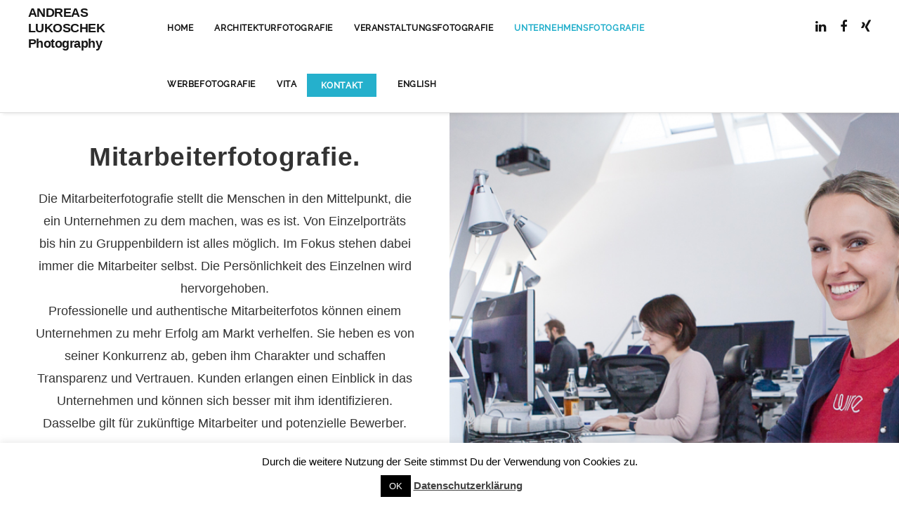

--- FILE ---
content_type: text/css
request_url: https://andreasl.de/wp-content/uploads/omgf/smls-google-fonts-montserrat/smls-google-fonts-montserrat.css
body_size: 412
content:
/**
 * Auto Generated by OMGF
 * @author: Daan van den Bergh
 * @url: https://daan.dev
 */

@font-face {
    font-family: 'Montserrat';
    font-style: normal;
    font-weight: 400;
    font-display: swap;
    src:     url('https://andreasl.de/wp-content/uploads/omgf/smls-google-fonts-montserrat/montserrat-normal-latin-ext.woff2') format('woff2');
    unicode-range: U+0100-024F, U+0259, U+1E00-1EFF, U+2020, U+20A0-20AB, U+20AD-20CF, U+2113, U+2C60-2C7F, U+A720-A7FF;
}
@font-face {
    font-family: 'Montserrat';
    font-style: normal;
    font-weight: 400;
    font-display: swap;
    src:     url('https://andreasl.de/wp-content/uploads/omgf/smls-google-fonts-montserrat/montserrat-normal-latin.woff2') format('woff2');
    unicode-range: U+0000-00FF, U+0131, U+0152-0153, U+02BB-02BC, U+02C6, U+02DA, U+02DC, U+2000-206F, U+2074, U+20AC, U+2122, U+2191, U+2193, U+2212, U+2215, U+FEFF, U+FFFD;
}
@font-face {
    font-family: 'Montserrat';
    font-style: normal;
    font-weight: 700;
    font-display: swap;
    src:     url('https://andreasl.de/wp-content/uploads/omgf/smls-google-fonts-montserrat/montserrat-normal-latin-ext.woff2') format('woff2');
    unicode-range: U+0100-024F, U+0259, U+1E00-1EFF, U+2020, U+20A0-20AB, U+20AD-20CF, U+2113, U+2C60-2C7F, U+A720-A7FF;
}
@font-face {
    font-family: 'Montserrat';
    font-style: normal;
    font-weight: 700;
    font-display: swap;
    src:     url('https://andreasl.de/wp-content/uploads/omgf/smls-google-fonts-montserrat/montserrat-normal-latin.woff2') format('woff2');
    unicode-range: U+0000-00FF, U+0131, U+0152-0153, U+02BB-02BC, U+02C6, U+02DA, U+02DC, U+2000-206F, U+2074, U+20AC, U+2122, U+2191, U+2193, U+2212, U+2215, U+FEFF, U+FFFD;
}


--- FILE ---
content_type: text/css
request_url: https://andreasl.de/wp-content/themes/brooklyn-child/style.css
body_size: 154
content:
/*
Theme Name: Brooklyn Child
Theme URI: http://www.unitedthemes.com
Description: Creative Portfolio
Version: 4.9.1.1
Author: United Themes
Author URI: http://www.unitedthemes.com
Template: brooklyn
*/